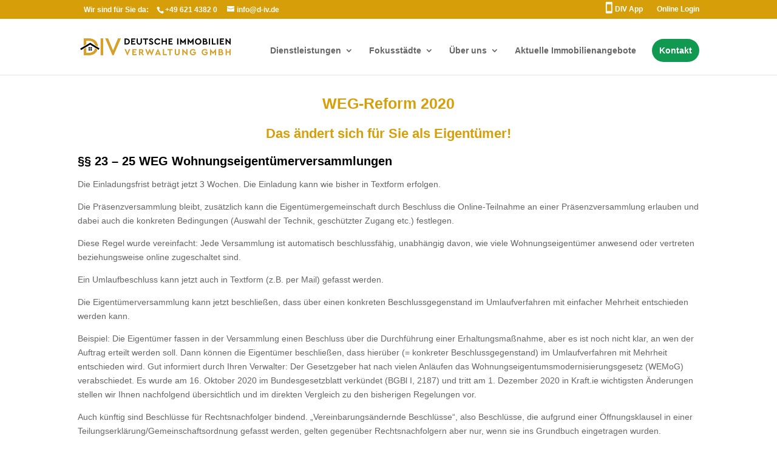

--- FILE ---
content_type: text/css
request_url: https://www.deutsche-immobilien-verwaltung.de/wp-content/et-cache/2078/et-divi-dynamic-tb-28-2078-late.css?ver=1768417516
body_size: 653
content:
@font-face{font-family:ETmodules;font-display:block;src:url(//www.deutsche-immobilien-verwaltung.de/wp-content/themes/Divi/core/admin/fonts/modules/social/modules.eot);src:url(//www.deutsche-immobilien-verwaltung.de/wp-content/themes/Divi/core/admin/fonts/modules/social/modules.eot?#iefix) format("embedded-opentype"),url(//www.deutsche-immobilien-verwaltung.de/wp-content/themes/Divi/core/admin/fonts/modules/social/modules.woff) format("woff"),url(//www.deutsche-immobilien-verwaltung.de/wp-content/themes/Divi/core/admin/fonts/modules/social/modules.ttf) format("truetype"),url(//www.deutsche-immobilien-verwaltung.de/wp-content/themes/Divi/core/admin/fonts/modules/social/modules.svg#ETmodules) format("svg");font-weight:400;font-style:normal}

--- FILE ---
content_type: text/css
request_url: https://www.deutsche-immobilien-verwaltung.de/wp-content/themes/Divi-child/style.css?ver=4.27.4
body_size: 2945
content:
/*
Theme Name: Divi Child
Theme URI: http://www.weltraum.de
Template: Divi
Author: Nico Wohlleb
Author URI: http://www.weltraum.de
Description: A child theme of the Divi theme.
Version: 1.0.1563440876
Updated: 2020-12-22 11:07:56

*/

/* Contakt Form 7 Formular an Divi-Style anpassen*/
.wpcf7-form {
  margin-left: 25px; margin-right: 25px; margin-top: 25px;
}

.wpcf7-text, .wpcf7-textarea, .wpcf7-date, .wpcf7-number, .wpcf7-captchar, .wpcf7-quiz {
  	background-color: #eee !important; 
  	border: none !important; 
  	width: 100% !important; 
  	-moz-border-radius: 0 !important; 
  	-webkit-border-radius: 0 !important; 
  	border-radius: 0 !important; 
  	font-size: 14px; 
  	color: #000000 !important; 
  	padding: 16px !important; 
  	-moz-box-sizing: border-box; 
  	-webkit-box-sizing: border-box; 
  	box-sizing: border-box; 
} 

/*Contact Form 7 Dropdown formatieren*/
.wpcf7-form-control-wrap select{
	padding: 16px !important;
	font-size: 14px; 
	background-color: #eee;
}

/*Abstand Immobilienstandort und Immobilienzustand im Formular anpassen*/
#kontaktformular p:empty:before {
	display:none;
}

/*Absendebutton aktiviert mit und ohne Hover*/
.wpcf7-submit {
	text-align: center;
	display: block;
	margin-left: auto;
	margin-right: auto;
	color: #ffffff !important; 
	background-color: #d69e08; /*#4cb866*/
	margin: 8px auto 0; 
  	cursor: pointer; 
  	font-size: 20px; 
  	font-weight: 500; 
	-moz-border-radius: 30px; 
  	-webkit-border-radius: 30px; 
  	border-radius: 30px; 
  	padding: 6px 20px; 
  	line-height: 1.7em; 
  	border: 2px solid; 
  	-webkit-font-smoothing: antialiased; 
  	-moz-osx-font-smoothing: grayscale; 
  	-moz-transition: all 0.2s; 
  	-webkit-transition: all 0.2s; 
  	transition: all 0.2s; 
}

.wpcf7-submit:enabled:hover {
	background-color: #d69e08; /* Absendebutton bei Hover*/
}

/* Wenn Pflichtangaben fehlen mit und ohne Hover*/
.wpcf7-submit:disabled {
	background-color: #f2f2f2;
}

.wpcf7-submit:disabled:hover {
	background-color: #f2f2f2;
}

/* Farbe der Contact Form 7 Fehlermeldung für einzelne Felder*/
.wpcf7-form-control-wrap .wpcf7-not-valid-tip {
	color: red; 
	font-weight: bold;
}

/* Kontaktformular auf 100%*/
.kontaktformular {
  width: 100% !important;
}

/* Textfeld auf 100%*/
.wpcf7-textarea {
  width: 100% !important;
}

/* Contakt Form 7 Formular nach absenden ausblenden*/
.wpcf7-form.sent #cfhide {
	display: none;
}

/*Contact Form 7 Formularantwort nach absenden einblenden*/
.wpcf7-form #cfhideantwortzeigen {
	display: none;
}

.wpcf7-form.sent #cfhideantwortzeigen {
	display: block;
}

/* Contact Form 7 Response */
.wpcf7-form .wpcf7-response-output.wpcf7-validation-errors {
    color: #D8000C;
    background-color: #FFBABA;
    text-align: center;
	border: 0;
    padding: 10px;
}

.wpcf7-form .wpcf7-response-output.wpcf7-mail-sent-ok {
    color: #4F8A10;
    background-color: #DFF2BF;
    text-align: center;
	border: 0;
    padding: 10px;
}

/*Einfärbung Back-to-Top Button*/
.et_pb_scroll_top.et-pb-icon {
	background: #d69e08;
}



--- FILE ---
content_type: text/css
request_url: https://www.deutsche-immobilien-verwaltung.de/wp-content/et-cache/2078/et-core-unified-2078.min.css?ver=1764815386
body_size: 1316
content:
.kontakt-aufnehmen-button-desktop a,.kontakt-aufnehmen-button-mobile a{color:#ffffff!important;background-color:#129951!important;text-align:center;padding:12px!important;border-radius:30px}.kontakt-aufnehmen-button-desktop a:hover,.kontakt-aufnehmen-button-mobile a:hover{color:#ffffff!important;background-color:#4db848!important;text-align:center;padding:12px!important;border-radius:30px}@media only screen and (min-width:981px){.kontakt-aufnehmen-button-mobile{display:none!important}}@media only screen and (max-width:980px){.kontakt-aufnehmen-button-desktop{display:none!important}#db-info-text{display:none!important}}.menu-kundenportal:before{font-family:'ETmodules';content:"\e08a";margin-right:-20px;margin-top:-2px;color:#ffffff;font-size:18px;float:left;position:relative;left:-20px}.menu-div-app{margin-right:20px!important}.menu-div-app:before{font-family:'ETmodules';content:"\e00b";margin-right:-20px;margin-top:-2px;color:#ffffff;font-size:18px;float:left;position:relative;left:-20px}@media all and (max-width:980px){.custom_row{display:-webkit-box;display:-moz-box;display:-ms-flexbox;display:-webkit-flex;display:flex;-webkit-flex-wrap:wrap;flex-wrap:wrap}.first-on-mobile{-webkit-order:1;order:1}.second-on-mobile{-webkit-order:2;order:2}.third-on-mobile{-webkit-order:3;order:3}.fourth-on-mobile{-webkit-order:4;order:4}.custom_row:last-child .et_pb_column:last-child{margin-bottom:30px}}

--- FILE ---
content_type: text/css
request_url: https://www.deutsche-immobilien-verwaltung.de/wp-content/et-cache/2078/et-core-unified-tb-28-deferred-2078.min.css?ver=1768417516
body_size: 61
content:
.et_pb_section_1_tb_footer.et_pb_section{padding-top:8px}.et_pb_text_7_tb_footer{font-size:1em}.et_pb_text_7_tb_footer.et_pb_text a{color:#666666!important}

--- FILE ---
content_type: text/css
request_url: https://www.deutsche-immobilien-verwaltung.de/wp-content/et-cache/2078/et-divi-dynamic-tb-28-2078-late.css
body_size: 653
content:
@font-face{font-family:ETmodules;font-display:block;src:url(//www.deutsche-immobilien-verwaltung.de/wp-content/themes/Divi/core/admin/fonts/modules/social/modules.eot);src:url(//www.deutsche-immobilien-verwaltung.de/wp-content/themes/Divi/core/admin/fonts/modules/social/modules.eot?#iefix) format("embedded-opentype"),url(//www.deutsche-immobilien-verwaltung.de/wp-content/themes/Divi/core/admin/fonts/modules/social/modules.woff) format("woff"),url(//www.deutsche-immobilien-verwaltung.de/wp-content/themes/Divi/core/admin/fonts/modules/social/modules.ttf) format("truetype"),url(//www.deutsche-immobilien-verwaltung.de/wp-content/themes/Divi/core/admin/fonts/modules/social/modules.svg#ETmodules) format("svg");font-weight:400;font-style:normal}

--- FILE ---
content_type: text/javascript
request_url: https://www.deutsche-immobilien-verwaltung.de/wp-content/uploads/wtfdivi/wp_footer.js?ver=1631196798
body_size: 88
content:
jQuery(function($){$('#et-info-phone').wrap(function(){var num='+4962143820';num=num.replace(/[^0-9+]+/g,'-');num=num.replace(/^[-]|[-]$/g,'');return'<a href="tel:'+num+'"></a>';});});